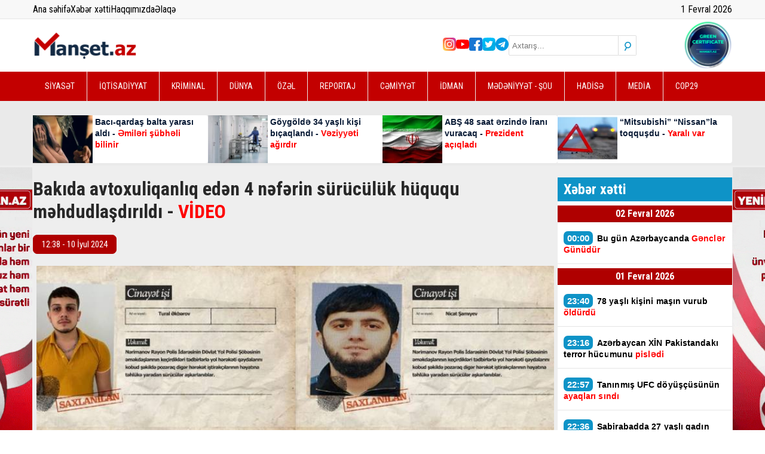

--- FILE ---
content_type: text/html; charset=UTF-8
request_url: https://www.manset.az/news/115125/bakida-avtoxuliqanliq-eden-4-neferin-suruculuk-huququ-mehdudlasdirildi-video
body_size: 13356
content:
<!DOCTYPE html>
<html lang="az">

<head>
    <!-- Yandex.Metrika counter -->
<script type="text/javascript">
    (function(m,e,t,r,i,k,a){m[i]=m[i]||function(){(m[i].a=m[i].a||[]).push(arguments)};
   m[i].l=1*new Date();
   for (var j = 0; j < document.scripts.length; j++) {if (document.scripts[j].src === r) { return; }}
   k=e.createElement(t),a=e.getElementsByTagName(t)[0],k.async=1,k.src=r,a.parentNode.insertBefore(k,a)})
   (window, document, "script", "https://mc.yandex.ru/metrika/tag.js", "ym");

   ym(91452977, "init", {
        clickmap:true,
        trackLinks:true,
        accurateTrackBounce:true
   });
</script>
<!-- Yandex.Metrika counter end -->

<script src="https://cdn.onesignal.com/sdks/web/v16/OneSignalSDK.page.js" defer></script>
<script>
    window.OneSignalDeferred = window.OneSignalDeferred || [];
  OneSignalDeferred.push(function(OneSignal) {
    OneSignal.init({
      appId: "33a4209b-0e68-43c6-8fd0-3ffbe76ee04c",
    });
  });
</script>

<!-- Global site tag (gtag.js) - Google Analytics -->
<script async src="https://www.googletagmanager.com/gtag/js?id=UA-199250953-1"></script>
<script>
    window.dataLayer = window.dataLayer || [];
  function gtag(){dataLayer.push(arguments);}
  gtag('js', new Date());

  gtag('config', 'UA-199250953-1');
</script>
<!-- Global site tag (gtag.js) - Google Analytics -->
<!-- Google Tag Manager -->
<script>
    (function(w,d,s,l,i){w[l]=w[l]||[];w[l].push({'gtm.start':
new Date().getTime(),event:'gtm.js'});var f=d.getElementsByTagName(s)[0],
j=d.createElement(s),dl=l!='dataLayer'?'&l='+l:'';j.async=true;j.src=
'https://www.googletagmanager.com/gtm.js?id='+i+dl;f.parentNode.insertBefore(j,f);
})(window,document,'script','dataLayer','GTM-5JGNCQ8');
</script>
<!-- End Google Tag Manager -->

<script async defer crossorigin="anonymous" src="https://connect.facebook.net/az_AZ/sdk.js#xfbml=1&version=v6.0">
</script>
<script>
    window.digitalks=window.digitalks||new function(){var t=this;t._e=[],t._c={},t.config=function(c){var i;t._c=c,t._c.script_id?((i=document.createElement("script")).src="//data.digitalks.az/v1/scripts/"+t._c.script_id+"/track.js?&cb="+Math.random(),i.async=!0,document.head.appendChild(i)):console.error("digitalks: script_id cannot be empty!")};["track","identify"].forEach(function(c){t[c]=function(){t._e.push([c].concat(Array.prototype.slice.call(arguments,0)))}})};

digitalks.config({
    script_id: "ae2aea67-996a-4ba1-bb55-473873a9464b",
    page_url: location.href,
    referrer: document.referrer
})
</script>    <meta charset="UTF-8" />
    <meta name="viewport" content="width=device-width, initial-scale=1.0" />
    <meta name="csrf-token" content="MvQvN4vgg32B6qBGTFqD0mWeFbXa2Ot3JZElajCu">
    <meta name="theme-color" content="#c30000" />

    <link rel="stylesheet" href="https://www.manset.az/frontend/assets/css/jquery.bxslider.min.css" />
    <link rel="stylesheet" href="https://www.manset.az/frontend/plugins/fontawesome/css/all.min.css" />
    <link rel="stylesheet" href="https://www.manset.az/frontend/assets/css/style.css?v3" />
    <link rel="stylesheet" href="https://www.manset.az/frontend/assets/css/magnific-popup.css" />

    <title>Manset.az | Bakıda avtoxuliqanlıq edən 4 nəfərin sürücülük hüququ məhdudlaşdırıldı - VİDEO
</title>
    <link rel="icon" type="image/x-icon" href="https://www.manset.az/favicon.ico">

    <meta name="description" content="Bakıda avtoxuliqanlıq edən dörd nəfərin sürücülük hüququ məhdudlaşdırılıb.


Bu barədə Manset.az-a Daxili İşlər Nazirliyindən məlumat verilib.

Qeyd olunub ki, Nərimanov Rayon Polis İdarəsinin Dövlət Yol Polisi Şöbəsinin əməkdaşlarının keçirdikləri tədbirlərlə yol hərəkəti..." />
<meta name="keywords" content="" />
<meta property="og:image" content="https://www.manset.az/storage/2024/july/10/21b9f22b_b7b6_390d_922b_7d96ae88bf5c_8501720601846.jpg" />
<meta property="og:image:width" content="850" />
<meta property="og:image:height" content="530" />
<meta property="og:locale" content="az_AZ" />
<meta property="og:type" content="article" />
<meta property="og:title" content="Bakıda avtoxuliqanlıq edən 4 nəfərin sürücülük hüququ məhdudlaşdırıldı - VİDEO" />
<meta property="og:description" content="Bakıda avtoxuliqanlıq edən dörd nəfərin sürücülük hüququ məhdudlaşdırılıb.


Bu barədə Manset.az-a Daxili İşlər Nazirliyindən məlumat verilib.

Qeyd olunub ki, Nərimanov Rayon Polis İdarəsinin Dövlət Yol Polisi Şöbəsinin əməkdaşlarının keçirdikləri tədbirlərlə yol hərəkəti..." />
<meta property="og:url" content="https://www.manset.az/cemiyyet/115125/bakida-avtoxuliqanliq-eden-4-neferin-suruculuk-huququ-mehdudlasdirildi-video" />
<meta property="og:site_name" content="https://www.manset.az" />
<meta property="og:updated_time" content="2026-01-30T08:03:16+04:00" />
<meta property="article:published_time" content="2024-07-10T12:38:04+04:00" />
<meta property="article:modified_time" content="2024-07-10T08:38:04+04:00" />
<meta name="twitter:card" content="summary_large_image" />
<meta name="twitter:title" content="Bakıda avtoxuliqanlıq edən 4 nəfərin sürücülük hüququ məhdudlaşdırıldı - VİDEO" />
<meta name="twitter:description" content="Bakıda avtoxuliqanlıq edən dörd nəfərin sürücülük hüququ məhdudlaşdırılıb.


Bu barədə Manset.az-a Daxili İşlər Nazirliyindən məlumat verilib.

Qeyd olunub ki, Nərimanov Rayon Polis İdarəsinin Dövlət Yol Polisi Şöbəsinin əməkdaşlarının keçirdikləri tədbirlərlə yol hərəkəti..." />
<meta name="twitter:image" content="https://www.manset.az/storage/2024/july/10/21b9f22b_b7b6_390d_922b_7d96ae88bf5c_8501720601846.jpg" />
<meta name="twitter:image:width" content="850" />
<meta name="twitter:image:height" content="530" />
<link rel="canonical"
    href="https://www.manset.az/cemiyyet/115125/bakida-avtoxuliqanliq-eden-4-neferin-suruculuk-huququ-mehdudlasdirildi-video" />
    <style>
        img:not(.nocover) {
            max-width: 100% !important;
            object-fit: cover !important;
            object-position: top center !important;
        }

        .breaking-news-title {
            color: #081a35;
            font-family: Arial;
            font-weight: bold;
            font-size: 14px;
            line-height: 19px;
            display: -webkit-box;
            -webkit-line-clamp: 4;
            -webkit-box-orient: vertical;
            overflow: hidden;
        }

        .breaking-news-title:hover {
            color: #c30000;
        }

        #responsive-menu {
            top: -100%;
        }

        .mfp-wrap {
            position: fixed !important;
        }

        #test-modal {
            position: relative;
            background: #FFF;
            padding: 20px;
            margin-left: 30px;
            margin-right: 30px;
            width: auto;
            max-width: 540px;
            margin: 0 auto;
            font-size: 12px;
            font-family: Arial;
            -webkit-border-radius: 5px;
            -moz-border-radius: 5px;
            border-radius: 5px;
        }

        #test-modal .fcb {
            color: #000;
            font-size: 24px;
            font-weight: bold;
        }

        #test-modal .fb-page,
        #test-modal .fb-page span,
        #test-modal .fb-page span iframe {
            width: 100% !important;
        }

        .bx-wrapper .bx-controls-direction a {
            z-index: 999 !important;
        }

        .height-auto {
            height: auto;
        }

        @media (max-width: 768px) {
            .card .img {
                height: auto;
            }

            .card .img img {
                height: auto;
                max-height: 270px;
                width: 100%;
                display: block;
            }

            .card h2.title {
                font-size: 20px !important;
                line-height: 30px !important;
            }
        }
    </style>

    <style>
    .desc-img img {
        width: 100%;
        height: auto;
        max-width: 100%;
        object-fit: contain !important;
    }

    @media (max-width: 768px) {
        .desc-img {
            height: auto !important;
        }

        .desc-img img {
            width: 100%;
            height: auto;
            max-width: 100%;
        }
    }

    article .description>p {
        color: #000;
        font-family: "Helvetica Neue", Helvetica, Arial, sans-serif;
        font-size: 17px;
        margin-bottom: 15px !important;
        line-height: 1.3 !important;
        text-indent: 0px;
        text-transform: none;
    }

    article .description * {
        max-width: 100% !important;
        object-fit: contain !important;
    }

    article .description a {
        color: #0e93c7;
    }

    .tag-container {
        display: flex;
        flex-wrap: wrap;
        gap: 6px;
        max-width: 600px;
    }

    .tag {
        padding: 3px 6px;
        border: 1px solid #707070;
        color: #707070;
        font-size: 13px;
        text-decoration: none;
        transition: all 0.3s ease-in-out;
    }

    .tag:hover {
        background-color: #707070;
        color: #fff;
    }

    .sosyal-btnlar {
        display: flex;
        flex-direction: column;
        gap: 9px;
        align-items: center;
        margin-bottom: 9px;
    }

    .sosyal-btn {
        text-align: center;
        padding: 6px 9px;
        border: none;
        border-radius: 5px;
        font-size: 16px;
        color: white;
        text-decoration: none;
        width: 97%;
        transition: background 0.3s ease;
    }

    .instagram-btn {
        background-color: #E4405F;
    }

    .instagram-btn:hover {
        background-color: #c1355c;
    }

    .telegram-btn {
        background-color: #0088cc;
    }

    .telegram-btn:hover {
        background-color: #007ab8;
    }

    @media (min-width: 600px) {
        .sosyal-btn {
            font-size: 18px;
        }
    }
</style>
<style>
    .fb-follow {
        width: 100%;
        display: flex;
        align-items: center;
        justify-content: space-between;
        gap: 12px;
        padding: 16px;
        box-sizing: border-box;
        margin: 15px 0;

        background: linear-gradient(135deg, #3B5998, #3B5998);
        color: #fff;
        text-decoration: none;
        border-radius: 14px;
        font-family: system-ui, sans-serif;
    }

    .fb-text strong {
        font-size: 17px;
    }

    .fb-text small {
        font-size: 13px;
        opacity: .85;
    }

    .fb-btn {
        padding: 10px 14px;
        background: rgba(255, 255, 255, .18);
        border-radius: 10px;
        font-weight: 700;
        white-space: nowrap;
    }

    /* mobil */
    @media (max-width:520px) {
        .fb-follow {
            flex-direction: column;
            align-items: flex-start;
        }

        .fb-btn {
            width: 100%;
            text-align: center;
        }
    }
</style>
<script data-cfasync="false" nonce="4659b963-015c-462a-9696-516a8afd8f69">try{(function(w,d){!function(j,k,l,m){if(j.zaraz)console.error("zaraz is loaded twice");else{j[l]=j[l]||{};j[l].executed=[];j.zaraz={deferred:[],listeners:[]};j.zaraz._v="5874";j.zaraz._n="4659b963-015c-462a-9696-516a8afd8f69";j.zaraz.q=[];j.zaraz._f=function(n){return async function(){var o=Array.prototype.slice.call(arguments);j.zaraz.q.push({m:n,a:o})}};for(const p of["track","set","debug"])j.zaraz[p]=j.zaraz._f(p);j.zaraz.init=()=>{var q=k.getElementsByTagName(m)[0],r=k.createElement(m),s=k.getElementsByTagName("title")[0];s&&(j[l].t=k.getElementsByTagName("title")[0].text);j[l].x=Math.random();j[l].w=j.screen.width;j[l].h=j.screen.height;j[l].j=j.innerHeight;j[l].e=j.innerWidth;j[l].l=j.location.href;j[l].r=k.referrer;j[l].k=j.screen.colorDepth;j[l].n=k.characterSet;j[l].o=(new Date).getTimezoneOffset();if(j.dataLayer)for(const t of Object.entries(Object.entries(dataLayer).reduce((u,v)=>({...u[1],...v[1]}),{})))zaraz.set(t[0],t[1],{scope:"page"});j[l].q=[];for(;j.zaraz.q.length;){const w=j.zaraz.q.shift();j[l].q.push(w)}r.defer=!0;for(const x of[localStorage,sessionStorage])Object.keys(x||{}).filter(z=>z.startsWith("_zaraz_")).forEach(y=>{try{j[l]["z_"+y.slice(7)]=JSON.parse(x.getItem(y))}catch{j[l]["z_"+y.slice(7)]=x.getItem(y)}});r.referrerPolicy="origin";r.src="/cdn-cgi/zaraz/s.js?z="+btoa(encodeURIComponent(JSON.stringify(j[l])));q.parentNode.insertBefore(r,q)};["complete","interactive"].includes(k.readyState)?zaraz.init():j.addEventListener("DOMContentLoaded",zaraz.init)}}(w,d,"zarazData","script");window.zaraz._p=async d$=>new Promise(ea=>{if(d$){d$.e&&d$.e.forEach(eb=>{try{const ec=d.querySelector("script[nonce]"),ed=ec?.nonce||ec?.getAttribute("nonce"),ee=d.createElement("script");ed&&(ee.nonce=ed);ee.innerHTML=eb;ee.onload=()=>{d.head.removeChild(ee)};d.head.appendChild(ee)}catch(ef){console.error(`Error executing script: ${eb}\n`,ef)}});Promise.allSettled((d$.f||[]).map(eg=>fetch(eg[0],eg[1])))}ea()});zaraz._p({"e":["(function(w,d){})(window,document)"]});})(window,document)}catch(e){throw fetch("/cdn-cgi/zaraz/t"),e;};</script></head>

<body>
    <div style="overflow: hidden; position: relative;">
        <section id="responsive-menu">
            <div class="container">
                <form method="get" action="/search" class="search">
                    <input placeholder="Axtarış..." type="text" name="keyword" />
                    <button class="search-btn">
                        <i class="fa-solid fa-magnifying-glass"></i>
                    </button>
                </form>
                <ul class="social-medias">
            <li>
        <a href="https://www.instagram.com/manset.az/" class="in"></a>
    </li>
                <li>
        <a href="https://www.youtube.com/channel/UCmvEML579ufFXQbeUoMfSCg" class="yt"></a>
    </li>
                <li>
        <a href="https://www.facebook.com/Man%C5%9Fetaz-X%C9%99b%C9%99r-Portal%C4%B1-101608725475769" class="fb"></a>
    </li>
                <li>
        <a href="https://twitter.com/AzManset" class="tw"></a>
    </li>
                <li>
        <a href="https://t.me/mansetaz" class="tg"></a>
    </li>
        </ul>                <ul class="nav-links">
                                            <li><a href="https://www.manset.az/category/siyaset/1">SİYASƏT</a></li>
                                            <li><a href="https://www.manset.az/category/iqtisadiyyat/2">İQTİSADİYYAT</a></li>
                                            <li><a href="https://www.manset.az/category/kriminal/3">KRİMİNAL</a></li>
                                            <li><a href="https://www.manset.az/category/dunya/4">DÜNYA</a></li>
                                            <li><a href="https://www.manset.az/category/ozel/5">ÖZƏL</a></li>
                                            <li><a href="https://www.manset.az/category/reportaj/6">REPORTAJ</a></li>
                                            <li><a href="https://www.manset.az/category/cemiyyet/7">CƏMİYYƏT</a></li>
                                            <li><a href="https://www.manset.az/category/idman/8">İDMAN</a></li>
                                            <li><a href="https://www.manset.az/category/medeniyyet-sou/9">MƏDƏNİYYƏT - ŞOU</a></li>
                                            <li><a href="https://www.manset.az/category/hadise/10">HADİSƏ</a></li>
                                            <li><a href="https://www.manset.az/category/media/12">MEDİA</a></li>
                                            <li><a href="https://www.manset.az/category/cop29/13">COP29</a></li>
                                    </ul>
            </div>
        </section>
        <header>
            
            <section id="top">
                <div class="container">
                    <div class="row">
                        <ul>
                            <li><a href="/">Ana səhifə</a></li>
                            <li><a href="https://www.manset.az/all-news" target="_blank">Xəbər xətti</a></li>
                            <li><a href="/about">Haqqımızda</a></li>
                            <li><a href="/contact">Əlaqə</a></li>
                        </ul>
                        <div>
                            <p id="date"></p>
                        </div>
                    </div>
                </div>
            </section>
            <section id="header-main">
                <div class="container">
                    <div class="row">
                        <label class="burger" for="burger">
                            <input type="checkbox" id="burger">
                            <span></span>
                            <span></span>
                            <span></span>
                        </label>
                        <a class="logo" href="https://www.manset.az">
                            <img src="https://www.manset.az/storage/setting/logo_1743426522.svg" alt="manset az logo" />
                        </a>
                        <div class="social-medias">
                            <ul class="social-medias">
            <li>
        <a href="https://www.instagram.com/manset.az/" class="in"></a>
    </li>
                <li>
        <a href="https://www.youtube.com/channel/UCmvEML579ufFXQbeUoMfSCg" class="yt"></a>
    </li>
                <li>
        <a href="https://www.facebook.com/Man%C5%9Fetaz-X%C9%99b%C9%99r-Portal%C4%B1-101608725475769" class="fb"></a>
    </li>
                <li>
        <a href="https://twitter.com/AzManset" class="tw"></a>
    </li>
                <li>
        <a href="https://t.me/mansetaz" class="tg"></a>
    </li>
        </ul>                            <form method="get" action="/search" class="search">
                                <input placeholder="Axtarış..." type="text" name="keyword" />
                                <button class="search-btn">
                                    <i class="fa-solid fa-magnifying-glass"></i>
                                </button>
                            </form>
                            <img src="https://www.manset.az/frontend/assets/images/svg/manset.az.svg" alt="cop29" />
                        </div>
                    </div>
                </div>
            </section>
            <section id="nav-links">
                <div class="container">
                    <ul>
                                                    <li><a href="https://www.manset.az/category/siyaset/1">SİYASƏT</a></li>
                                                    <li><a href="https://www.manset.az/category/iqtisadiyyat/2">İQTİSADİYYAT</a></li>
                                                    <li><a href="https://www.manset.az/category/kriminal/3">KRİMİNAL</a></li>
                                                    <li><a href="https://www.manset.az/category/dunya/4">DÜNYA</a></li>
                                                    <li><a href="https://www.manset.az/category/ozel/5">ÖZƏL</a></li>
                                                    <li><a href="https://www.manset.az/category/reportaj/6">REPORTAJ</a></li>
                                                    <li><a href="https://www.manset.az/category/cemiyyet/7">CƏMİYYƏT</a></li>
                                                    <li><a href="https://www.manset.az/category/idman/8">İDMAN</a></li>
                                                    <li><a href="https://www.manset.az/category/medeniyyet-sou/9">MƏDƏNİYYƏT - ŞOU</a></li>
                                                    <li><a href="https://www.manset.az/category/hadise/10">HADİSƏ</a></li>
                                                    <li><a href="https://www.manset.az/category/media/12">MEDİA</a></li>
                                                    <li><a href="https://www.manset.az/category/cop29/13">COP29</a></li>
                                            </ul>
                </div>
            </section>
            <section id="header-news">
                <div class="container">
                    <div class="wrapper">
                                                    <a href="https://www.manset.az/hadise/163179/baci-qardas-balta-yarasi-aldi-emileri-subheli-bilinir" class="home-banner-card">
                                <div class="img">
                                    <img src="https://www.manset.az/storage/temp/158x95/news/2026_02_01/balta_1769955323.webp"
                                        alt="Bacı-qardaş balta yarası aldı - Əmiləri şübhəli bilinir" class="nocover" />
                                </div>
                                <div class="content">
                                    <h2 class="breaking-news-title">Bacı-qardaş balta yarası aldı - <font color="#ff0000">Əmiləri şübhəli bilinir</font></h2>
                                </div>
                            </a>
                                                    <a href="https://www.manset.az/hadise/163177/goygolde-34-yasli-kisi-bicaqlandi-veziyyeti-agirdir" class="home-banner-card">
                                <div class="img">
                                    <img src="https://www.manset.az/storage/temp/158x95/news/2026_02_01/1711565968_4_1769952723.webp"
                                        alt="Göygöldə 34 yaşlı kişi bıçaqlandı - Vəziyyəti ağırdır" class="nocover" />
                                </div>
                                <div class="content">
                                    <h2 class="breaking-news-title">Göygöldə 34 yaşlı kişi bıçaqlandı - <font color="#ff0000">Vəziyyəti ağırdır</font></h2>
                                </div>
                            </a>
                                                    <a href="https://www.manset.az/dunya/163175/abs-novbeti-48-saat-erzinde-irana-zerbe-endire-biler-vucic" class="home-banner-card">
                                <div class="img">
                                    <img src="https://www.manset.az/storage/temp/158x95/news/2026_02_01/thumb2_4k_flag_of_iran_asian_countries_3d_iran_flag_asia_1769975381.webp"
                                        alt="ABŞ 48 saat ərzində İranı vuracaq - Prezident açıqladı" class="nocover" />
                                </div>
                                <div class="content">
                                    <h2 class="breaking-news-title">ABŞ 48 saat ərzində İranı vuracaq - <font color="#ff0000">Prezident açıqladı</font></h2>
                                </div>
                            </a>
                                                    <a href="https://www.manset.az/hadise/163169/mitsubishi-nissanla-toqqusdu-yarali-var" class="home-banner-card">
                                <div class="img">
                                    <img src="https://www.manset.az/storage/temp/158x95/news/2026_01_31/qeza_1769872484.webp"
                                        alt="“Mitsubishi” “Nissan”la toqquşdu - Yaralı var" class="nocover" />
                                </div>
                                <div class="content">
                                    <h2 class="breaking-news-title">“Mitsubishi” “Nissan”la toqquşdu - <font color="#ff0000">Yaralı var</font></h2>
                                </div>
                            </a>
                                            </div>
                </div>
            </section>
        </header>

        <main>
            <section id="news-detail">
    <div class="container">
        <div class="container__left">
            <h1 class="news-detail-title">Bakıda avtoxuliqanlıq edən 4 nəfərin sürücülük hüququ məhdudlaşdırıldı - <font color="#ff0000">VİDEO</font></h1>
            
            <p class="date-time">12:38 - 10 İyul 2024</p>
            <div class="desc-img">
                <img src="https://www.manset.az/storage/2024/july/10/21b9f22b_b7b6_390d_922b_7d96ae88bf5c_8501720601846.jpg" alt="Bakıda avtoxuliqanlıq edən 4 nəfərin sürücülük hüququ məhdudlaşdırıldı - VİDEO" class="nocover" />
            </div>
            <article>
                <div class="description" style="padding: 0px 10px">
                                        <p><strong>Bakıda avtoxuliqanlıq edən d&ouml;rd nəfərin s&uuml;r&uuml;c&uuml;l&uuml;k h&uuml;ququ məhdudlaşdırılıb.</strong></p>
                                                            
                                        <!-- Inpage/Inpage/ -->
                    
                    <!-- Inpage/Inpage/ -->
                                                            <p><br />
                                                            Bu barədə <a style='color:#af0000; font-weight:bold;'
                        href='./'>Manset.az</a>-a Daxili İşlər Nazirliyindən məlumat verilib.</p>
                                                            
                                                            <p>Qeyd olunub ki, Nərimanov Rayon Polis İdarəsinin D&ouml;vlət Yol Polisi Ş&ouml;bəsinin əməkdaşlarının ke&ccedil;irdikləri tədbirlərlə yol hərəkəti qaydalarını kobud şəkildə pozaraq digər hərəkət iştirak&ccedil;ılarının həyatına təhl&uuml;kə yaradan s&uuml;r&uuml;c&uuml;lər aşkarlanıb.</p>
                                                            
                                                            <p>Gecə saatlarında təhl&uuml;kəsizlik qaydalarına əməl etməyərək y&uuml;ksək s&uuml;rətlə motosiklet idarə edən Tural Əkbərov və idarə etdiyi avtomobillə avtoxuliqanlıq hərəkətlərinə yol verən Nicat Şamıyev m&uuml;əyyən olunublar.</p>
                                                            
                                                            <p>Hər iki şəxs barəsində inzibati protokol tərtib edilib. Məhkəmənin qərarı ilə Tural Əkbərovun s&uuml;r&uuml;c&uuml;l&uuml;k h&uuml;ququ 6 ay, Nicat Şamıyevin isə 1 il m&uuml;ddətinə məhdudlaşdırılıb.</p>
                                                            
                                                            <p>Ş&ouml;bə əməkdaşlarının həyata ke&ccedil;irdikləri digər tədbirlərlə avtoxuliqanlıq edərək həmin g&ouml;r&uuml;nt&uuml;ləri lentə alan və sosial şəbəkələrdə paylaşan Elmir Qarayev, eləcə də Elşən Mirzəyev m&uuml;əyyən ediliblər. Bu s&uuml;r&uuml;c&uuml;lər barəsində də inzibati protokollar tərtib olunub. Məhkəmənin qərarı ilə Elmir Qarayev və Elşən Mirzəyevin s&uuml;r&uuml;c&uuml;l&uuml;k h&uuml;q&uuml;qu 1 il m&uuml;ddətinə məhdudlaşırılmaqla cərimə ediliblər.</p>
                                                            
                                                            <p><iframe allow="accelerometer; autoplay; clipboard-write; encrypted-media; gyroscope; picture-in-picture; web-share" allowfullscreen="" frameborder="0" height="463" referrerpolicy="strict-origin-when-cross-origin" src="https://www.youtube.com/embed/1nVeretWEXU" title="Nərimanovda avtoxuliqanlıq edərək görüntüləri sosial şəbəkələrdə paylaşan sürücülər müəyyən edilib" width="823"></iframe></p>
                                                        </div>
                <div>
                                    </div>
            </article>
            <article>
                            </article>
            <hr>
            <a href="https://www.facebook.com/share/1EqsHq8tpU/" target="_blank" rel="noopener" class="fb-follow">
                <span class="fb-text">
                    <strong>Bizi Facebook-da izləyin</strong><br>
                    <small>Yeniliklərdən xəbərdar olun</small>
                </span>
                <span class="fb-btn">Keçid et</span>
            </a>
            
            <div class="detail-ads">
                <a href="" target="_blank">
                    <img src="https://www.manset.az/frontend/assets/images/gif/bb.gif" class="nocover">
                </a>
            </div>
            <div class="social-medias">
                <!-- uSocial -->
                <script async src="https://usocial.pro/usocial/usocial.js?uid=7835bce91df86526&v=6.1.5"
                    data-script="usocial" charset="utf-8"></script>
                <div class="uSocial-Share" data-lang="en" data-pid="eebe68acae984fd9e8243fbffcbf8270" data-type="share"
                    data-options="round-rect,style1,default,absolute,horizontal,size48,eachCounter1,counter1,counter-after,mobile_position_left"
                    data-social="fb,wa,telegram"></div>
                <!-- /uSocial -->
            </div>
            
            <div style="margin-top:20px;">
                <script async src="https://webshop.az/premiumads/banner.js?v5" type="text/javascript"></script>
            </div>
            <div style="margin-top:20px;"> <iframe style="width: 100%;" src="https://yenielan.az/banner" scrolling="no"
                    width="970" height="270" frameborder="0"></iframe></div>
            
            <section id="other-news" style="margin-bottom: 20px;">
                <div class="other-news__title">
                    <p>Digər xəbərlər</p>
                </div>
                <div class="wrapper">
                                        <a href="https://www.manset.az/dunya/163175/abs-novbeti-48-saat-erzinde-irana-zerbe-endire-biler-vucic" class="card">
                        <div class="img">
                            <img src="https://www.manset.az/storage/temp/300x190/news/2026_02_01/thumb2_4k_flag_of_iran_asian_countries_3d_iran_flag_asia_1769975381.webp" alt="ABŞ 48 saat ərzində İranı vuracaq - Prezident açıqladı" />
                            <span class="date-time">01 Fevral 2026 - 16:45</span>
                        </div>
                        <div class="content">
                            <h3 class="title">
                                ABŞ 48 saat ərzində İranı vuracaq - <font color="#ff0000">Prezident açıqladı</font>
                            </h3>
                        </div>
                    </a>
                                        <a href="https://www.manset.az/hadise/163179/baci-qardas-balta-yarasi-aldi-emileri-subheli-bilinir" class="card">
                        <div class="img">
                            <img src="https://www.manset.az/storage/temp/300x190/news/2026_02_01/balta_1769955323.webp" alt="Bacı-qardaş balta yarası aldı - Əmiləri şübhəli bilinir" />
                            <span class="date-time">01 Fevral 2026 - 18:12</span>
                        </div>
                        <div class="content">
                            <h3 class="title">
                                Bacı-qardaş balta yarası aldı - <font color="#ff0000">Əmiləri şübhəli bilinir</font>
                            </h3>
                        </div>
                    </a>
                                        <a href="https://www.manset.az/cemiyyet/163162/sabah-is-olmayacaq" class="card">
                        <div class="img">
                            <img src="https://www.manset.az/storage/temp/300x190/news/2026_02_01/fevral_1769935439.webp" alt="Sabah iş olmayacaq?" />
                            <span class="date-time">01 Fevral 2026 - 12:52</span>
                        </div>
                        <div class="content">
                            <h3 class="title">
                                Sabah <font color="#ff0000">iş olmayacaq?</font>
                            </h3>
                        </div>
                    </a>
                                        <a href="https://www.manset.az/idman/163190/qarabagdan-yeni-transfer-qurban-qurbanov-tesdiqledi" class="card">
                        <div class="img">
                            <img src="https://www.manset.az/storage/temp/300x190/news/2026_02_01/1685187605_qurban_1_1769968132.webp" alt="“Qarabağ”dan yeni transfer - Qurban Qurbanov təsdiqlədi" />
                            <span class="date-time">01 Fevral 2026 - 21:45</span>
                        </div>
                        <div class="content">
                            <h3 class="title">
                                “Qarabağ”dan yeni transfer - <font color="#ff0000">Qurban Qurbanov təsdiqlədi</font>
                            </h3>
                        </div>
                    </a>
                                        <a href="https://www.manset.az/kriminal/163189/celilabadda-emisinin-baltaladigi-usaqlardan-biri-oldu" class="card">
                        <div class="img">
                            <img src="https://www.manset.az/storage/temp/300x190/news/2026_02_01/1755326371_5260553460166816261_1769967165.webp" alt="Cəlilabadda əmisinin baltaladığı uşaqlardan biri öldü" />
                            <span class="date-time">01 Fevral 2026 - 21:25</span>
                        </div>
                        <div class="content">
                            <h3 class="title">
                                Cəlilabadda əmisinin baltaladığı uşaqlardan <font color="#ff0000">biri öldü</font>
                            </h3>
                        </div>
                    </a>
                                        <a href="https://www.manset.az/cemiyyet/163170/gunesde-uc-guclu-partlayis-bas-verdi" class="card">
                        <div class="img">
                            <img src="https://www.manset.az/storage/temp/300x190/news/2026_02_01/u5ucyu4pcgqeebzagykzearssmaipqalhez95gdy_1769944704.webp" alt="Günəşdə üç güclü partlayış BAŞ VERDİ" />
                            <span class="date-time">01 Fevral 2026 - 15:16</span>
                        </div>
                        <div class="content">
                            <h3 class="title">
                                Günəşdə üç güclü partlayış <font color="#ff0000">BAŞ VERDİ</font>
                            </h3>
                        </div>
                    </a>
                                        <a href="https://www.manset.az/cemiyyet/163182/abs-de-saxlanilan-azerbaycanli-alim-serbest-buraxildi" class="card">
                        <div class="img">
                            <img src="https://www.manset.az/storage/temp/300x190/news/2026_02_01/shovgi_1769958903.webp" alt="ABŞ-də saxlanılan azərbaycanlı alim sərbəst buraxıldı" />
                            <span class="date-time">01 Fevral 2026 - 19:11</span>
                        </div>
                        <div class="content">
                            <h3 class="title">
                                ABŞ-də saxlanılan azərbaycanlı alim <font color="#ff0000">sərbəst buraxıldı</font>
                            </h3>
                        </div>
                    </a>
                                        <a href="https://www.manset.az/dunya/163173/zelenski-yeniden-prezident-seckilerinde-namized-olacaq" class="card">
                        <div class="img">
                            <img src="https://www.manset.az/storage/temp/300x190/news/2026_02_01/zelenski_1769947951.webp" alt="Zelenski yenidən prezident seçkilərində namizəd olacaq?" />
                            <span class="date-time">01 Fevral 2026 - 16:11</span>
                        </div>
                        <div class="content">
                            <h3 class="title">
                                Zelenski yenidən prezident seçkilərində <font color="#ff0000">namizəd olacaq?</font>
                            </h3>
                        </div>
                    </a>
                                        <a href="https://www.manset.az/cemiyyet/163147/qisin-antivirus-sirri-acildi-xestelenmemek-ucun-bunu-edinnbsp" class="card">
                        <div class="img">
                            <img src="https://www.manset.az/storage/temp/300x190/news/2026_02_01/qrip_2025_1_1769921801.webp" alt="Qışın \&quot;antivirus\&quot; sirri açıldı - Xəstələnməmək üçün bunu edin " />
                            <span class="date-time">01 Fevral 2026 - 09:00</span>
                        </div>
                        <div class="content">
                            <h3 class="title">
                                Qışın "antivirus" sirri açıldı - <font color="#ff0000">Xəstələnməmək üçün bunu edin </font>
                            </h3>
                        </div>
                    </a>
                                        <a href="https://www.manset.az/cemiyyet/163143/hezm-sistemini-normallasdirmaq-ucun-ne-yemek-lazimdir" class="card">
                        <div class="img">
                            <img src="https://www.manset.az/storage/temp/300x190/news/2026_01_31/58974c7d10cda77d4d7615d85402392b_9_1769888218.webp" alt="Həzm sistemini normallaşdırmaq üçün nə yemək lazımdır?" />
                            <span class="date-time">01 Fevral 2026 - 01:30</span>
                        </div>
                        <div class="content">
                            <h3 class="title">
                                Həzm sistemini normallaşdırmaq üçün <font color="#ff0000">nə yemək lazımdır?</font>
                            </h3>
                        </div>
                    </a>
                                        <a href="https://www.manset.az/dunya/163140/gunesde-guclu-partlayis-olacaq" class="card">
                        <div class="img">
                            <img src="https://www.manset.az/storage/temp/300x190/news/2026_01_31/1529576419_gunes_24875r646_1769887435.webp" alt="Günəşdə güclü partlayış olacaq" />
                            <span class="date-time">01 Fevral 2026 - 00:30</span>
                        </div>
                        <div class="content">
                            <h3 class="title">
                                Günəşdə güclü partlayış olacaq
                            </h3>
                        </div>
                    </a>
                                        <a href="https://www.manset.az/cemiyyet/163141/bu-caylari-esla-almayin" class="card">
                        <div class="img">
                            <img src="https://www.manset.az/storage/temp/300x190/news/2026_01_31/best_turkish_tea_brands_1769889565.webp" alt="Bu çayları əsla almayın" />
                            <span class="date-time">01 Fevral 2026 - 07:30</span>
                        </div>
                        <div class="content">
                            <h3 class="title">
                                Bu çayları əsla almayın
                            </h3>
                        </div>
                    </a>
                                    </div>
            </section>
            <section id="detail-news-slider">
                <div id="DivID677"></div>
                <script type="text/javascript"
                    src="//news.mediametrics.ru/cgi-bin/b.fcgi?ac=b&m=js&v=2&n=10&id=DivID677" charset="UTF-8">
                </script>
            </section>
        </div>
        <div class="container__right">
            <div class="news-feed">
    <div class="title">
        <p>Xəbər xətti</p>
    </div>
        <ul>
                                <li class="date-class">02 Fevral 2026</li>
                <li>
            <a href="https://www.manset.az/cemiyyet/163197/bu-gun-azerbaycanda-gencler-gunudur">
                <span class="date">00:00</span>
                Bu gün Azərbaycanda <font color="#ff0000">Gənclər Günüdür</font>
            </a>
        </li>
                                <li class="date-class">01 Fevral 2026</li>
                <li>
            <a href="https://www.manset.az/hadise/163195/78-yasli-kisini-masin-vurub-oldurdu">
                <span class="date">23:40</span>
                78 yaşlı kişini maşın vurub <font color="#ff0000">öldürdü</font>
            </a>
        </li>
                        <li>
            <a href="https://www.manset.az/siyaset/163194/azerbaycan-xin-pakistandaki-terror-hucumunu-pisledi">
                <span class="date">23:16</span>
                Azərbaycan XİN Pakistandakı terror hücumunu<font color="#ff0000"> pislədi</font>
            </a>
        </li>
                        <li>
            <a href="https://www.manset.az/idman/163193/taninmis-ufc-doyuscusunun-ayaqlari-sindi">
                <span class="date">22:57</span>
                Tanınmış UFC döyüşçüsünün <font color="#ff0000">ayaqları sındı</font>
            </a>
        </li>
                        <li>
            <a href="https://www.manset.az/hadise/163192/sabirabadda-27-yasli-qadin-dem-qazindan-oldu">
                <span class="date">22:36</span>
                Sabirabadda 27 yaşlı qadın dəm qazından <font color="#ff0000">öldü</font>
            </a>
        </li>
                        <li>
            <a href="https://www.manset.az/cemiyyet/163191/ramazan-ayi-erefesinde-sadliq-saraylarinda-sixliq-var-video">
                <span class="date">22:10</span>
                Ramazan ayı ərəfəsində şadlıq saraylarında sıxlıq var? - <font color="#ff0000">VİDEO</font>
            </a>
        </li>
                        <li>
            <a href="https://www.manset.az/idman/163190/qarabagdan-yeni-transfer-qurban-qurbanov-tesdiqledi">
                <span class="date">21:45</span>
                “Qarabağ”dan yeni transfer - <font color="#ff0000">Qurban Qurbanov təsdiqlədi</font>
            </a>
        </li>
                        <li>
            <a href="https://www.manset.az/kriminal/163189/celilabadda-emisinin-baltaladigi-usaqlardan-biri-oldu">
                <span class="date">21:25</span>
                Cəlilabadda əmisinin baltaladığı uşaqlardan <font color="#ff0000">biri öldü</font>
            </a>
        </li>
                        <li>
            <a href="https://www.manset.az/cemiyyet/163188/milliaz-16-yasinda">
                <span class="date">21:04</span>
                Milli.az <font color="#ff0000">16 yaşında</font>
            </a>
        </li>
                        <li>
            <a href="https://www.manset.az/idman/163187/qarabag-turan-tovuza-qalib-geldi">
                <span class="date">20:55</span>
                “Qarabağ” “Turan Tovuz”a <font color="#ff0000">qalib gəldi</font>
            </a>
        </li>
                        <li>
            <a href="https://www.manset.az/dunya/163186/rusiya-ukraynada-avtobusu-bombaladi-olenler-var">
                <span class="date">20:41</span>
                Rusiya Ukraynada avtobusu bombaladı - <font color="#ff0000">ÖLƏNLƏR VAR</font>
            </a>
        </li>
                        <li>
            <a href="https://www.manset.az/dunya/163185/iran-hokumeti-etirazlarda-oldurulenlerin-siyahisini-derc-etdi">
                <span class="date">20:16</span>
                İran hökuməti etirazlarda öldürülənlərin siyahısını <font color="#ff0000">dərc etdi</font>
            </a>
        </li>
                        <li>
            <a href="https://www.manset.az/dunya/163184/rusiya-abs-ve-ukrayna-arasinda-danisiqlar-texire-salindi">
                <span class="date">19:54</span>
                Rusiya, ABŞ və Ukrayna arasında danışıqlar <font color="#ff0000">təxirə salındı</font>
            </a>
        </li>
                        <li>
            <a href="https://www.manset.az/hadise/163183/bakida-minik-avtomobili-yandi">
                <span class="date">19:33</span>
                Bakıda minik avtomobili <font color="#ff0000">yandı</font>
            </a>
        </li>
                        <li>
            <a href="https://www.manset.az/cemiyyet/163182/abs-de-saxlanilan-azerbaycanli-alim-serbest-buraxildi">
                <span class="date">19:11</span>
                ABŞ-də saxlanılan azərbaycanlı alim <font color="#ff0000">sərbəst buraxıldı</font>
            </a>
        </li>
                        <li>
            <a href="https://www.manset.az/hadise/163181/naxcivanda-agir-qeza-bir-ailenin-4-uzvu-xesaret-aldi">
                <span class="date">18:51</span>
                Naxçıvanda ağır qəza - <font color="#ff0000">Bir ailənin 4 üzvü xəsarət aldı</font>
            </a>
        </li>
                        <li>
            <a href="https://www.manset.az/cemiyyet/163180/bu-rayonlarda-guclu-kulek-esir-faktiki-hava">
                <span class="date">18:28</span>
                Bu rayonlarda güclü külək əsir - <font color="#ff0000">FAKTİKİ HAVA</font>
            </a>
        </li>
                        <li>
            <a href="https://www.manset.az/hadise/163179/baci-qardas-balta-yarasi-aldi-emileri-subheli-bilinir">
                <span class="date">18:12</span>
                Bacı-qardaş balta yarası aldı - <font color="#ff0000">Əmiləri şübhəli bilinir</font>
            </a>
        </li>
                        <li>
            <a href="https://www.manset.az/dunya/163178/ukraynada-dogum-evi-vuruldu-yaralilar-var">
                <span class="date">17:50</span>
                Ukraynada doğum evi vuruldu - <font color="#ff0000">Yaralılar var</font>
            </a>
        </li>
                        <li>
            <a href="https://www.manset.az/hadise/163177/goygolde-34-yasli-kisi-bicaqlandi-veziyyeti-agirdir">
                <span class="date">17:26</span>
                Göygöldə 34 yaşlı kişi bıçaqlandı - <font color="#ff0000">Vəziyyəti ağırdır</font>
            </a>
        </li>
                        <li>
            <a href="https://www.manset.az/hadise/163176/gencede-avtomobiller-toqqusdu-yarali-var">
                <span class="date">17:06</span>
                Gəncədə avtomobillər toqquşdu - <font color="#ff0000">Yaralı var</font>
            </a>
        </li>
                        <li>
            <a href="https://www.manset.az/dunya/163175/abs-novbeti-48-saat-erzinde-irana-zerbe-endire-biler-vucic">
                <span class="date">16:45</span>
                ABŞ 48 saat ərzində İranı vuracaq - <font color="#ff0000">Prezident açıqladı</font>
            </a>
        </li>
                        <li>
            <a href="https://www.manset.az/dunya/163174/bu-defe-regional-munaqiseye-cevrilecek-xameneiden-anons">
                <span class="date">16:26</span>
                “Bu dəfə regional münaqişəyə çevriləcək” - <font color="#ff0000">Xameneidən anons</font>
            </a>
        </li>
                        <li>
            <a href="https://www.manset.az/dunya/163173/zelenski-yeniden-prezident-seckilerinde-namized-olacaq">
                <span class="date">16:11</span>
                Zelenski yenidən prezident seçkilərində <font color="#ff0000">namizəd olacaq?</font>
            </a>
        </li>
                        <li>
            <a href="https://www.manset.az/siyaset/163172/ermenistana-gonderilen-rusiya-taxili-bakidan-yola-dusdu">
                <span class="date">15:51</span>
                Ermənistana göndərilən Rusiya taxılı Bakıdan <font color="#ff0000">yola düşdü</font>
            </a>
        </li>
                        <li>
            <a href="https://www.manset.az/cemiyyet/163171/sabahin-havasi-meteohessas-insanlar-ucun-nece-olacaq">
                <span class="date">15:32</span>
                Sabahın havası meteohəssas insanlar üçün <font color="#ff0000">necə olacaq?</font>
            </a>
        </li>
                        <li>
            <a href="https://www.manset.az/cemiyyet/163170/gunesde-uc-guclu-partlayis-bas-verdi">
                <span class="date">15:16</span>
                Günəşdə üç güclü partlayış <font color="#ff0000">BAŞ VERDİ</font>
            </a>
        </li>
                        <li>
            <a href="https://www.manset.az/hadise/163169/mitsubishi-nissanla-toqqusdu-yarali-var">
                <span class="date">15:00</span>
                “Mitsubishi” “Nissan”la toqquşdu - <font color="#ff0000">Yaralı var</font>
            </a>
        </li>
                        <li>
            <a href="https://www.manset.az/medeniyyet-sou/163167/azerbaycanda-ifacini-alqislamirlar-gunel-zeynalovanbsp">
                <span class="date">14:44</span>
                "Azərbaycanda ifaçını alqışlamırlar" -<font color="#ff0000"> Günel Zeynalova </font>
            </a>
        </li>
                        <li>
            <a href="https://www.manset.az/idman/163168/rafael-fiziyev-idmani-terk-edirnbsp">
                <span class="date">14:30</span>
                Rafael Fiziyev idmanı<font color="#ff0000"> tərk edir?&nbsp;</font>
            </a>
        </li>
                        <li>
            <a href="https://www.manset.az/idman/163166/qarabagin-kecmis-reqibi-indiki-reqibini-darmadagin-etdi-video">
                <span class="date">14:14</span>
                “Qarabağ”ın keçmiş rəqibi indiki rəqibini darmadağın etdi - <font color="#ff0000">VİDEO</font>
            </a>
        </li>
                        <li>
            <a href="https://www.manset.az/cemiyyet/163165/gorunus-mesafesi-500-metredek-mehdudlasacaq-suruculere-xeberdarliqnbsp">
                <span class="date">14:00</span>
                Görünüş məsafəsi məhdudlaşacaq - <font color="#ff0000">XƏBƏRDARLIQ</font>
            </a>
        </li>
                        <li>
            <a href="https://www.manset.az/dunya/163164/turkiyede-sernisin-avtobusu-qeza-etdi-8-olu-26-yaralinbsp">
                <span class="date">13:38</span>
                Türkiyədə sərnişin avtobusu qəza etdi -<font color="#ff0000"> 8 ölü, 26 yaralı&nbsp;</font>
            </a>
        </li>
                        <li>
            <a href="https://www.manset.az/medeniyyet-sou/163163/omanda-toska-tamasasinin-premyerasi-azerbaycan-dovlet-akademik-opera-ve-balet-teatrinin-teqdimatinda">
                <span class="date">13:20</span>
                Omanda “Toska” tamaşasının premyerası <font color="#ff0000">oldu</font>
            </a>
        </li>
                        <li>
            <a href="https://www.manset.az/dunya/163161/iran-ai-olkelerinin-ordularini-terrorcu-elan-etdi">
                <span class="date">13:08</span>
                İran Aİ ölkələrinin ordularını<font color="#ff0000"> "terrorçu" elan etdi</font>
            </a>
        </li>
                        <li>
            <a href="https://www.manset.az/cemiyyet/163162/sabah-is-olmayacaq">
                <span class="date">12:52</span>
                Sabah <font color="#ff0000">iş olmayacaq?</font>
            </a>
        </li>
                        <li>
            <a href="https://www.manset.az/cemiyyet/163160/qar-yagacaq-kulek-guclenecek-sabahin-havasinbsp">
                <span class="date">12:35</span>
                Sabahın havası<font color="#ff0000"> AÇIQLANDI</font>
            </a>
        </li>
                        <li>
            <a href="https://www.manset.az/cemiyyet/163159/azerbaycanda-toy-qaydalari-deyisir-yeni-model-bele-olacaqnbsp">
                <span class="date">12:20</span>
                Azərbaycanda toy qaydaları dəyişir – <font color="#ff0000">Yeni model belə olacaq&nbsp;</font>
            </a>
        </li>
                        <li>
            <a href="https://www.manset.az/dunya/163158/men-onunla-is-gorurem-o-bossdur-tramp-kimi-deyir">
                <span class="date">12:00</span>
                Mən onunla iş görürəm, o, bossdur –<font color="#ff0000"> Tramp kimi deyir?</font>
            </a>
        </li>
                        <li>
            <a href="https://www.manset.az/dunya/163157/iranda-guclu-zelzele-oldunbsp">
                <span class="date">11:47</span>
                İranda güclü <font color="#ff0000">zəlzələ oldu&nbsp;</font>
            </a>
        </li>
                        <li>
            <a href="https://www.manset.az/hadise/163156/agsuda-avtomobil-qezasi-olub-yaralilar-varnbsp">
                <span class="date">11:30</span>
                Ağsuda avtomobil qəzası oldu - <font color="#ff0000">Yaralılar var </font>
            </a>
        </li>
                        <li>
            <a href="https://www.manset.az/hadise/163155/kafede-32-yasli-kisi-bicaqlandi-saxlanilan-varnbsp">
                <span class="date">11:10</span>
                Kafedə 32 yaşlı kişi bıçaqlandı - <font color="#ff0000">Saxlanılan var </font>
            </a>
        </li>
                        <li>
            <a href="https://www.manset.az/dunya/163154/obama-hebs-oluna-biler-tramp-onu-gunahlandirirnbsp">
                <span class="date">10:55</span>
                Obama həbs oluna bilər - <font color="#ff0000">Tramp onu günahlandırır</font>&nbsp;
            </a>
        </li>
                        <li>
            <a href="https://www.manset.az/hadise/163152/nerimanovda-restoranda-yangin-oldunbsp">
                <span class="date">10:27</span>
                Nərimanovda restoranda <font color="#ff0000">yanğın oldu&nbsp;</font>
            </a>
        </li>
                        <li>
            <a href="https://www.manset.az/dunya/163151/iran-abs-ile-ciddi-danisiqlar-aparir-trampnbsp">
                <span class="date">10:10</span>
                "İran ABŞ ilə ciddi danışıqlar aparır" - <font color="#ff0000">Tramp</font>&nbsp;
            </a>
        </li>
                        <li>
            <a href="https://www.manset.az/idman/163150/real-cl-de-92-milyon-avro-itiribnbsp">
                <span class="date">09:53</span>
                “Real” ÇL-də 9,2 milyon<font color="#ff0000"> avro itirib&nbsp;</font>
            </a>
        </li>
                        <li>
            <a href="https://www.manset.az/dunya/163149/almaniya-nato-dan-ayrila-biler-ayriliq-mesajinbsp">
                <span class="date">09:35</span>
                Almaniya NATO-dan ayrıla bilər -<font color="#ff0000"> Ayrılıq mesajı&nbsp;</font>
            </a>
        </li>
                        <li>
            <a href="https://www.manset.az/dunya/163148/istanbuldan-tehrana-ucan-teyyare-ankarada-tecili-enis-etdi">
                <span class="date">09:15</span>
                İstanbuldan Tehrana uçan təyyarə Ankarada<font color="#ff0000"> təcili eniş etdi</font>
            </a>
        </li>
                        <li>
            <a href="https://www.manset.az/cemiyyet/163147/qisin-antivirus-sirri-acildi-xestelenmemek-ucun-bunu-edinnbsp">
                <span class="date">09:00</span>
                Qışın "antivirus" sirri açıldı - <font color="#ff0000">Xəstələnməmək üçün bunu edin </font>
            </a>
        </li>
                        <li>
            <a href="https://www.manset.az/cemiyyet/163146/fiziki-fealiyyetler-saglamligi-qoruyurmu">
                <span class="date">08:30</span>
                Fiziki fəaliyyətlər sağlamlığı qoruyurmu?
            </a>
        </li>
                        <li>
            <a href="https://www.manset.az/cemiyyet/163142/sac-tokulmesine-sebeb-olan-6-amil">
                <span class="date">08:00</span>
                Saç tökülməsinə səbəb olan<font color="#ff0000"> 6 amil</font>
            </a>
        </li>
            </ul>
    <a class="load-more" href="https://www.manset.az/all-news">Bütün xəbər xətti</a>
</div>        </div>
    </div>
</section>
            <section id="ads-left" class="ads">
                <a href="https://yenielan.az/" target="_blank">
                    <img src="https://www.manset.az/frontend/assets/images/gif/yenielanaz.gif" alt="yenielan.az" />
                </a>
                <div id="DivID0001" style="margin-top: 10px; float: left"></div>
                <script defer type="text/javascript" src="//news.mediametrics.ru/cgi-bin/b.fcgi?ac=b&m=js&n=1&p=h&id=DivID0001"
                    charset="UTF-8"></script>
            </section>
            <section id="ads-right" class="ads">
                <a href="https://yenielan.az/" target="_blank">
                    <img src="https://www.manset.az/frontend/assets/images/gif/yenielanaz.gif" alt="yenielan.az" />
                </a>
                <div id="DivID0022" style="margin-top: 10px; float: left"></div>
                <script defer type="text/javascript" src="//news.mediametrics.ru/cgi-bin/b.fcgi?ac=b&m=js&n=1&p=h&id=DivID0022"
                    charset="UTF-8"></script>
            </section>
        </main>

        <footer>
            <div class="container">
                <p>© 2026 Müəllif hüquqları qorunur.</p>
                <p>Əlaqə:+994702177772</p>
                <p>E-mail adresimiz: <a href="/cdn-cgi/l/email-protection" class="__cf_email__" data-cfemail="9ff6f1f9f0dff2fef1ecfaebb1fee5">[email&#160;protected]</a></p>
                <p>Müəllif hüquqları qorunur. Məlumatdan istifadə etdikdə istinad <br> mütləqdir. Məlumat internet səhifələrində istifadə edildikdə müvafiq <br>  keçidin qoyulması mütləqdir.</p>
                <p>Sayt <a href="https://azdesign.az" target="_blank">AzDesign</a> tərəfindən hazırlanıb.</p>
            </div>
        </footer>
    </div>

    <div style="margin:0px;padding:0px;visibility: hidden;">
    <!--LiveInternet counter--><a href="https://www.liveinternet.ru/click"
        target="_blank"><img id="licnt8E4D"
            width="88"
            height="31"
            style="border:0"
            title="LiveInternet: показано число просмотров за 24 часа, посетителей за 24 часа и за сегодня"
            src="[data-uri]"
            alt="" /></a>
    <script data-cfasync="false" src="/cdn-cgi/scripts/5c5dd728/cloudflare-static/email-decode.min.js"></script><script>
        (function(d,s){d.getElementById("licnt8E4D").src=
    "https://counter.yadro.ru/hit?t11.6;r"+escape(d.referrer)+
    ((typeof(s)=="undefined")?"":";s"+s.width+"*"+s.height+"*"+
    (s.colorDepth?s.colorDepth:s.pixelDepth))+";u"+escape(d.URL)+
    ";h"+escape(d.title.substring(0,150))+";"+Math.random()})
    (document,screen)
    </script>
    <!--/LiveInternet-->
</div>    <script src="https://www.manset.az/frontend/js/jquery.min.js"></script>
    <script src="https://www.manset.az/frontend/js/jquery.magnific-popup.js"></script>
    <script src="https://www.manset.az/frontend/js/bxslider.js"></script>
    <script src="https://www.manset.az/frontend/js/swiper.js"></script>
    <script src="https://www.manset.az/frontend/js/app.js"></script>

    <script>
    let copyBtn = document.querySelector(".copy-btn");
    if(copyBtn) {
        copyBtn.addEventListener("click", function() {
            let link = this.getAttribute("data-link");

            navigator.clipboard.writeText(link).then(() => {
                alert("Bağlantı kopyalandı: " + link);
            }).catch(err => console.error("Kopyalama hatası:", err));
        });
    }
</script>
<!-- Structured Data for News Article -->
<script>
    const structuredData = {
        "@context": "https://schema.org",
        "@type": "NewsArticle",
        "headline": "Bakıda avtoxuliqanlıq edən 4 nəfərin sürücülük hüququ məhdudlaşdırıldı - VİDEO",
        "url": "https://www.manset.az/cemiyyet/115125/bakida-avtoxuliqanliq-eden-4-neferin-suruculuk-huququ-mehdudlasdirildi-video",
        "author": {
            "@type": "Person",
            "name": "Manset.az"
        },
        "image": {
            "@type": "ImageObject",
            "url": "https://www.manset.az/storage/2024/july/10/21b9f22b_b7b6_390d_922b_7d96ae88bf5c_8501720601846.jpg",
            "width": 1200,
            "height": 630
        },
        "description": "Bakıda avtoxuliqanlıq edən 4 nəfərin sürücülük hüququ məhdudlaşdırıldı - VİDEO",
        "datePublished": "2024-07-10T12:38:04+04:00",
        "dateModified": "2026-01-30T08:03:16+04:00",
        "publisher": {
            "@type": "Organization",
            "name": "manset.az",
            "logo": "https://www.manset.az/storage/setting/logo_1743426522.svg"
        },
        "mainEntityOfPage": {
            "@type": "WebPage",
            "@id": "https://www.manset.az/cemiyyet/115125/bakida-avtoxuliqanliq-eden-4-neferin-suruculuk-huququ-mehdudlasdirildi-video"
        }
    };

    // Dynamically inject the structured data into the HTML
    const script = document.createElement('script');
    script.type = 'application/ld+json';
    script.textContent = JSON.stringify(structuredData);
    document.head.appendChild(script);
</script>
    <script defer src="https://static.cloudflareinsights.com/beacon.min.js/vcd15cbe7772f49c399c6a5babf22c1241717689176015" integrity="sha512-ZpsOmlRQV6y907TI0dKBHq9Md29nnaEIPlkf84rnaERnq6zvWvPUqr2ft8M1aS28oN72PdrCzSjY4U6VaAw1EQ==" data-cf-beacon='{"version":"2024.11.0","token":"0458e866db154232b5a854735f3c6a6c","r":1,"server_timing":{"name":{"cfCacheStatus":true,"cfEdge":true,"cfExtPri":true,"cfL4":true,"cfOrigin":true,"cfSpeedBrain":true},"location_startswith":null}}' crossorigin="anonymous"></script>
</body>

</html>


--- FILE ---
content_type: text/html; charset=UTF-8
request_url: https://yenielan.az/banner
body_size: 1805
content:
<!DOCTYPE html>
<html lang="en">
<head>
    <!-- title -->
    <title>Bütün xidmət sahələri və elanlar bu ünvanda - Xidmet.tv</title>
    <!-- favicon -->
    <link rel="icon" href="/favicon.ico" />

    <!-- FontAwesome -->
    <script src="https://kit.fontawesome.com/85005a2f04.js" crossorigin="anonymous"></script>

    <!-- Bootstrap CSS -->
    <link rel="stylesheet" href="https://yenielan.az/frontend/bootstrap/css/bootstrap.min.css" />

    <!-- Slick CSS -->
    <link rel="stylesheet" type="text/css" href="https://yenielan.az/frontend/slick/slick.css" />
    <link rel="stylesheet" type="text/css" href="https://yenielan.az/frontend/slick/slick-theme.css" />

    <style>
        .banner-slider {
            min-height: 250px;
            overflow: hidden;
            font-size: 10px;
            padding: 10px 0;
        }
        .m-40 {
            margin-bottom: 5px
        }
        .m-40 a {
            color: #000;
            text-decoration: none
        }
        .card {
            border: 1px solid transparent;
            box-shadow: 0 8px 15px hsla(210,8%,62%,.101);
            transition: 0.4s;
            overflow: hidden;
        }
        .card:hover {
            box-shadow: 0 8px 24px hsla(210,8%,62%,.488);
            border: 1px solid #c3000095;
        }
        .card .card-top-img {
            background-position: 50%;
            background-repeat: no-repeat;
            background-size: cover;
            height: 135px;
            position: relative;
        }
        .card .card-top-img .icons {
            bottom: 15px;
            position: absolute;
            right: 15px
        }
        .card .card-top-img .icons span {
            background-color: rgba(0,0,0,.366);
            border-radius: 3px;
            color: #fff;
            padding: 5px 8px
        }
        .card .card-top-img .icons span i {
            color: #fff
        }
        .card .card-body {
            height: 115px;
            padding: 15px 5px;
            position: relative
        }
        .card .card-body .card-title {
            font-size: 17px;
            font-weight: 700;
            transition: 0.4s;
        }
        .card .card-body:hover .card-title,
        .card .card-body:hover .card-text {
            color: #c30000
        }
        .card .card-body .card-text {
            font-size: 15px;
            transition: 0.4s;
        }
        .slick-slide {
            display: flex;
            margin: 0 5px;
            height: auto!important
        }
        @media (max-width: 992px) {
            .card .card-body .card-title {
                font-size: 16px;
            }
            .card .card-body .card-text {
                font-size: 14px;
            }
            .card .card-top-img {
                height: 135px;
            }
        }
    </style>
</head>
<body>
    <div class="container-fluid">
        <div class="row banner-slider">
                        <div class="m-40 col-6 col-md-4 col-lg-3">
                <a href="https://yenielan.az/elan/14113" target="_blank">
                    <div class="card equal h-100">
                        <div class="card-top-img" style="background-image:url('https://yenielan.az/storage/uploads/full/2026_01_30/whatsapp_image_2026_01_30_at_141050_1jpeg_1769777722.jpeg');">
                            <div class="icons">
                                                                <span>
                                    <i class="fa-solid fa-camera fa-xl"></i> 16
                                </span>
                            </div>
                        </div>
                        <div class="card-body">
                            <h5 class="card-title">208 000 AZN</h5>
                            <p class="card-text">Buzovna-Maştağa yolunda həyət evi satılır</p>
                        </div>
                    </div>
                </a>
            </div>
                        <div class="m-40 col-6 col-md-4 col-lg-3">
                <a href="https://yenielan.az/elan/14111" target="_blank">
                    <div class="card equal h-100">
                        <div class="card-top-img" style="background-image:url('https://yenielan.az/storage/uploads/full/2026_01_30/whatsapp_image_2026_01_30_at_112652jpeg_1769774770.jpeg');">
                            <div class="icons">
                                                                <span>
                                    <i class="fa-solid fa-camera fa-xl"></i> 16
                                </span>
                            </div>
                        </div>
                        <div class="card-body">
                            <h5 class="card-title">400 000 AZN</h5>
                            <p class="card-text">Buzovnada torpaq sahəsi satılır</p>
                        </div>
                    </div>
                </a>
            </div>
                        <div class="m-40 col-6 col-md-4 col-lg-3">
                <a href="https://yenielan.az/elan/14115" target="_blank">
                    <div class="card equal h-100">
                        <div class="card-top-img" style="background-image:url('https://yenielan.az/storage/uploads/full/2026_01_30/8b78237f_c1cc_40f7_8076_90b3bfb49309jpg_1769790842.jpg');">
                            <div class="icons">
                                                                <span>
                                    <i class="fa-solid fa-camera fa-xl"></i> 12
                                </span>
                            </div>
                        </div>
                        <div class="card-body">
                            <h5 class="card-title">262 000 AZN</h5>
                            <p class="card-text">menzil</p>
                        </div>
                    </div>
                </a>
            </div>
                        <div class="m-40 col-6 col-md-4 col-lg-3">
                <a href="https://yenielan.az/elan/14117" target="_blank">
                    <div class="card equal h-100">
                        <div class="card-top-img" style="background-image:url('https://yenielan.az/storage/uploads/full/2026_01_30/5db7d86e_f328_40a7_a7fb_22d3cb3e75d0jpg_1769800965.jpg');">
                            <div class="icons">
                                                                <span>
                                    <i class="fa-solid fa-camera fa-xl"></i> 11
                                </span>
                            </div>
                        </div>
                        <div class="card-body">
                            <h5 class="card-title">190 000 AZN</h5>
                            <p class="card-text">menzil</p>
                        </div>
                    </div>
                </a>
            </div>
                        <div class="m-40 col-6 col-md-4 col-lg-3">
                <a href="https://yenielan.az/elan/14109" target="_blank">
                    <div class="card equal h-100">
                        <div class="card-top-img" style="background-image:url('https://yenielan.az/storage/uploads/full/2026_01_30/whatsapp_image_2026_01_30_at_112701_1jpeg_1769769902.jpeg');">
                            <div class="icons">
                                                                <span>
                                    <i class="fa-solid fa-camera fa-xl"></i> 12
                                </span>
                            </div>
                        </div>
                        <div class="card-body">
                            <h5 class="card-title">400 000 AZN</h5>
                            <p class="card-text">Buzovnada torpaq  satılır</p>
                        </div>
                    </div>
                </a>
            </div>
                        <div class="m-40 col-6 col-md-4 col-lg-3">
                <a href="https://yenielan.az/elan/14101" target="_blank">
                    <div class="card equal h-100">
                        <div class="card-top-img" style="background-image:url('https://yenielan.az/storage/uploads/full/2026_01_29/whatsapp_image_2026_01_28_at_141422_2jpeg_1769682786.jpeg');">
                            <div class="icons">
                                                                <span>
                                    <i class="fa-solid fa-camera fa-xl"></i> 27
                                </span>
                            </div>
                        </div>
                        <div class="card-body">
                            <h5 class="card-title">200 000 AZN</h5>
                            <p class="card-text">Buzovnada ev satılır</p>
                        </div>
                    </div>
                </a>
            </div>
                        <div class="m-40 col-6 col-md-4 col-lg-3">
                <a href="https://yenielan.az/elan/14083" target="_blank">
                    <div class="card equal h-100">
                        <div class="card-top-img" style="background-image:url('https://yenielan.az/storage/uploads/full/2026_01_28/whatsapp_image_2026_01_26_at_150607_2jpeg_1769586882.jpeg');">
                            <div class="icons">
                                                                <span>
                                    <i class="fa-solid fa-camera fa-xl"></i> 17
                                </span>
                            </div>
                        </div>
                        <div class="card-body">
                            <h5 class="card-title">350 000 AZN</h5>
                            <p class="card-text">Mərdəkanda həyət evi satılır</p>
                        </div>
                    </div>
                </a>
            </div>
                        <div class="m-40 col-6 col-md-4 col-lg-3">
                <a href="https://yenielan.az/elan/14081" target="_blank">
                    <div class="card equal h-100">
                        <div class="card-top-img" style="background-image:url('https://yenielan.az/storage/uploads/full/2026_01_28/screenshot_20260124_012449_instagramjpg_1769582215.jpg');">
                            <div class="icons">
                                                                <span>
                                    <i class="fa-solid fa-camera fa-xl"></i> 2
                                </span>
                            </div>
                        </div>
                        <div class="card-body">
                            <h5 class="card-title">599 AZN</h5>
                            <p class="card-text">SU FILTRI</p>
                        </div>
                    </div>
                </a>
            </div>
                        <div class="m-40 col-6 col-md-4 col-lg-3">
                <a href="https://yenielan.az/elan/14076" target="_blank">
                    <div class="card equal h-100">
                        <div class="card-top-img" style="background-image:url('https://yenielan.az/storage/uploads/full/2026_01_27/whatsapp_image_2026_01_25_at_090600jpeg_1769500612.jpeg');">
                            <div class="icons">
                                                                <span>
                                    <i class="fa-solid fa-camera fa-xl"></i> 11
                                </span>
                            </div>
                        </div>
                        <div class="card-body">
                            <h5 class="card-title">270 000 AZN</h5>
                            <p class="card-text">Şüvalanda həyət evi satılır</p>
                        </div>
                    </div>
                </a>
            </div>
                        <div class="m-40 col-6 col-md-4 col-lg-3">
                <a href="https://yenielan.az/elan/14070" target="_blank">
                    <div class="card equal h-100">
                        <div class="card-top-img" style="background-image:url('https://yenielan.az/storage/uploads/full/2026_01_26/whatsapp_image_2026_01_25_at_124859_2jpeg_1769427845.jpeg');">
                            <div class="icons">
                                                                <span>
                                    <i class="fa-solid fa-camera fa-xl"></i> 30
                                </span>
                            </div>
                        </div>
                        <div class="card-body">
                            <h5 class="card-title">230 000 AZN</h5>
                            <p class="card-text">Buzovnada ev satılır</p>
                        </div>
                    </div>
                </a>
            </div>
                    </div>
    </div>
    <!-- jquery -->
    <script src="https://ajax.googleapis.com/ajax/libs/jquery/2.1.1/jquery.min.js"></script>

    <!-- Slick js -->
    <script src="https://yenielan.az/frontend/slick/slick.js" type="text/javascript" charset="utf-8">
    </script>

    <script>
        $(function() {
            $('.banner-slider').slick({
                autoplay: true,
                speed: 300,
                slidesToShow: 6,
                slidesToScroll: 1,
                responsive: [
                    {
                        breakpoint: 1200,
                        settings: {
                            slidesToShow: 6,
                            slidesToScroll: 1,
                        }
                    },
                    {
                        breakpoint: 992,
                        settings: {
                            slidesToShow: 5,
                            slidesToScroll: 1,
                        }
                    },
                    {
                        breakpoint: 768,
                        settings: {
                            slidesToShow: 3,
                            slidesToScroll: 1
                        }
                    },
                    {
                        breakpoint: 576,
                        settings: {
                            slidesToShow: 2,
                            slidesToScroll: 1
                        }
                    },
                    {
                        breakpoint: 320,
                        settings: {
                            slidesToShow: 2,
                            slidesToScroll: 1
                        }
                    }
                ]
            });
        });
    </script>
<script defer src="https://static.cloudflareinsights.com/beacon.min.js/vcd15cbe7772f49c399c6a5babf22c1241717689176015" integrity="sha512-ZpsOmlRQV6y907TI0dKBHq9Md29nnaEIPlkf84rnaERnq6zvWvPUqr2ft8M1aS28oN72PdrCzSjY4U6VaAw1EQ==" data-cf-beacon='{"version":"2024.11.0","token":"26dbe58f9c0848ab804a9eae2f6faa38","r":1,"server_timing":{"name":{"cfCacheStatus":true,"cfEdge":true,"cfExtPri":true,"cfL4":true,"cfOrigin":true,"cfSpeedBrain":true},"location_startswith":null}}' crossorigin="anonymous"></script>
</body>
</html>

--- FILE ---
content_type: application/javascript; charset=utf-8
request_url: https://www.manset.az/frontend/js/app.js
body_size: 775
content:
// Bu günün tarixini göstərmək üçün
function getAzerbaijanDate() {
    const today = new Date();
    const months = [
        "Yanvar", "Fevral", "Mart", "Aprel", "May", "İyun",
        "İyul", "Avqust", "Sentyabr", "Oktyabr", "Noyabr", "Dekabr"
    ];

    const day = today.getDate();
    const month = months[today.getMonth()];
    const year = today.getFullYear();
    return `${day} ${month} ${year}`;
}

document.getElementById('date').textContent = getAzerbaijanDate();

// const dateElements = document.querySelectorAll('.date-class');
// dateElements.forEach(function(element) {
//     element.textContent = getAzerbaijanDate();
// });

// Home banner slider
$(function () { $(document).ready(function () { if (0 < $(".bxslider").length) var i = $(".bxslider").bxSlider({ pagerCustom: ".sliderPager", touchEnabled: !1, oneToOneTouch: !0, mode: "fade", autoStart: !0, speed: 100, pause: 8e3, responsive: !1, preloadImages: "all", adaptiveHeight: !1, useCSS: !1, auto: !0, captions: !0, controls: !0 }); $(".sliderPager a").hover(function () { var e = $(this).attr("data-slide-index"); i.goToSlide(e) }, function () { }), $(".sliderPager a").click(function (e) { e.preventDefault(), document.location.href = $(this).attr("href") }) }) });


// fixed header
let lastScroll = 0;
const navbar = document.querySelector("#nav-links");
const ads = document.querySelectorAll('.ads');

window.addEventListener("scroll", () => {
    const currentScroll = window.pageYOffset;

    if (currentScroll > 100) {
        if (currentScroll > lastScroll) {
            navbar.style.position = "fixed";
            navbar.style.top = "0";
            navbar.style.borderBottom = "10px solid rgb(255 255 255 / 50%)";

            ads.forEach(ad => {
                ad.style.position = "fixed";
                ad.style.top = "65px";
            });
        } else {
            navbar.style.position = currentScroll === 0 ? "unset" : "fixed";
        }
    } else {
        navbar.style.borderBottom = "none";
        navbar.style.position = "unset";

        ads.forEach(ad => {
            ad.style.position = "absolute";
            ad.style.top = "190px";
        });
    }

    lastScroll = currentScroll;
});

const ResMenu = document.getElementById("responsive-menu");
const BurgerMenu = document.querySelector('.burger');
const burgerInput = document.getElementById('burger');

burgerInput.addEventListener('change', () => {
    if (burgerInput.checked) {
        ResMenu.classList.add('active-menu');
    } else {
        ResMenu.classList.remove('active-menu');
    }
});

document.addEventListener('click', (e) => {
    if (!ResMenu.contains(e.target) && !BurgerMenu.contains(e.target)) {
        ResMenu.classList.remove('active-menu');
        burgerInput.checked = false;
    }
});

$(function () {
    setTimeout(function () {
        if ($('#test-modal').length) {
            $.magnificPopup.open({
                items: {
                    src: '#test-modal'
                },
                type: 'inline'
            });
        }
    }, 4000);
});

--- FILE ---
content_type: application/javascript; charset=utf-8
request_url: https://news.mediametrics.ru/cgi-bin/b.fcgi?ac=b&m=js&n=1&p=h&id=DivID0001
body_size: 3536
content:
{
var linkElement = document.createElement('link');
linkElement.setAttribute('rel', 'stylesheet');
linkElement.setAttribute('type', 'text/css');
linkElement.setAttribute('href', "//news.mediametrics.ru/css/h.css");
document.head.appendChild(linkElement);
function VeiwCode(Data, masView, bn) {
var S='<div style="width:100%;" onmouseover="blockMouseOver'+bn+'()" onmouseout="blockMouseOver'+bn+'()">';
for(var i=0; i<Data.news.length; i++) {
masView[i]=0;
S+='<div class="article_mm" id="target'+bn+'_'+i+'" style="background-image: url(\''+Data.news[i].image+'\');cursor:pointer;" onclick="winOpen(\''+Data.news[i].linkclick+'\')">';
S+='<div class="mask_mm"></div>';
S+='<div class="title_mm';
if (Data.news[i].title.length>56) S+=' font_sm_mm';
S+='">';
S+=Data.news[i].title;
S+='</div>';
S+='</div>';
}
S+='</div>';
var e = document.getElementById('DivID0001'); if (e) {e.innerHTML = S; e.id = 'DivID0001x'+bn;}
}
var Data63986 = {
"status":1,
"blockview":"//news.mediametrics.ru/cgi-bin/v.fcgi?ac=v&m=gif&t=MTc2OTk3NzM1Ny42Mzk4Njo1Mzc%3d",
"news":[
{"description":"",
"image":"//news.mediametrics.ru/uploads/1762608406blob.jpg",
"imageW":"//news.mediametrics.ru/uploads/1762608406blobw.jpg",
"imageW2":"//news.mediametrics.ru/uploads/1762608406blobw2.jpg",
"linkview":"//news.mediametrics.ru/cgi-bin/v.fcgi?ac=v&m=gif&t=MTc2OTk3NzM1Ny42Mzk4Nzo1Mzg%3d",
"linkclick":"//news.mediametrics.ru/cgi-bin/c.fcgi?ac=c&t=MTc2OTk3NzM1Ny42Mzk4Nzo1Mzg%3d&u=398aHR0cHM6Ly9tZWRpYW1ldHJpY3MucnUvcmF0aW5nL3J1L2RheS5odG1sP2FydGljbGU9MTY4NDg5MzQ%3d",
"title":"Такую зиму в России никто не ждал: как так?!"}
]
}
var masView63986=[];
var Delay63986=0;
var countV63986=0;
function getGIF63986(url) {
var img = new Image();
img.onload = function() {
countV63986++;
//	console.log('GIF load OK 63986 '+countV63986+'\n');
}
img.src = url;
}
function winOpen(url) {return window.open(url);}
function checkDiv63986(i) {
if (masView63986[i]==-1) {
return 0;
}
var target = document.getElementById('target63986_'+i);
if (!target) {
masView63986[i]=-1;
return 0;
}
var h = (target.getBoundingClientRect().bottom-target.getBoundingClientRect().top)/5;
var w = (target.getBoundingClientRect().right-target.getBoundingClientRect().left)/5;
var targetPosition = {
top: window.pageYOffset + target.getBoundingClientRect().top + h,
left: window.pageXOffset + target.getBoundingClientRect().left + w,
right: window.pageXOffset + target.getBoundingClientRect().right - w,
bottom: window.pageYOffset + target.getBoundingClientRect().bottom - h
};
var windowPosition = {
top: window.pageYOffset,
left: window.pageXOffset,
right: window.pageXOffset + window.innerWidth,
bottom: window.pageYOffset + window.innerHeight
};
if (targetPosition.bottom <= windowPosition.bottom &&
targetPosition.top >= windowPosition.top &&
targetPosition.right <= windowPosition.right &&
targetPosition.left >= windowPosition.left) {
if (masView63986[i]>=5) {
Delay63986 += 25;
setTimeout('getGIF63986("'+Data63986.news[i].linkview+'")', Delay63986);
masView63986[i]=-1;
return 0;
}
masView63986[i]++;
} else {
masView63986[i]=0;
}
return 1;
}
var MouseOver63986=0;
function blockMouseOver63986() {
if (MouseOver63986) return true;
MouseOver63986=1;
getGIF63986(Data63986.blockview);
}
function Visible63986() {
var n=0;
Delay63986=0;
for(var i=0; i<Data63986.news.length; i++) {
if (checkDiv63986(i)>0) n++;
}
if (n>0) setTimeout(Visible63986, 500);
}
if (Data63986.status==1) {
VeiwCode(Data63986, masView63986, '63986');
setTimeout(Visible63986, 250);
}
}


--- FILE ---
content_type: application/javascript; charset=utf-8
request_url: https://news.mediametrics.ru/cgi-bin/b.fcgi?ac=b&m=js&n=1&p=h&id=DivID0022
body_size: 3539
content:
{
var linkElement = document.createElement('link');
linkElement.setAttribute('rel', 'stylesheet');
linkElement.setAttribute('type', 'text/css');
linkElement.setAttribute('href', "//news.mediametrics.ru/css/h.css");
document.head.appendChild(linkElement);
function VeiwCode(Data, masView, bn) {
var S='<div style="width:100%;" onmouseover="blockMouseOver'+bn+'()" onmouseout="blockMouseOver'+bn+'()">';
for(var i=0; i<Data.news.length; i++) {
masView[i]=0;
S+='<div class="article_mm" id="target'+bn+'_'+i+'" style="background-image: url(\''+Data.news[i].image+'\');cursor:pointer;" onclick="winOpen(\''+Data.news[i].linkclick+'\')">';
S+='<div class="mask_mm"></div>';
S+='<div class="title_mm';
if (Data.news[i].title.length>56) S+=' font_sm_mm';
S+='">';
S+=Data.news[i].title;
S+='</div>';
S+='</div>';
}
S+='</div>';
var e = document.getElementById('DivID0022'); if (e) {e.innerHTML = S; e.id = 'DivID0022x'+bn;}
}
var Data63984 = {
"status":1,
"blockview":"//news.mediametrics.ru/cgi-bin/v.fcgi?ac=v&m=gif&t=MTc2OTk3NzM1Ny42Mzk4NDo1MzU%3d",
"news":[
{"description":"",
"image":"//news.mediametrics.ru/uploads/1762607501blob.jpg",
"imageW":"//news.mediametrics.ru/uploads/1762607501blobw.jpg",
"imageW2":"//news.mediametrics.ru/uploads/1762607501blobw2.jpg",
"linkview":"//news.mediametrics.ru/cgi-bin/v.fcgi?ac=v&m=gif&t=MTc2OTk3NzM1Ny42Mzk4NTo1MzY%3d",
"linkclick":"//news.mediametrics.ru/cgi-bin/c.fcgi?ac=c&t=MTc2OTk3NzM1Ny42Mzk4NTo1MzY%3d&u=767aHR0cHM6Ly9tZWRpYW1ldHJpY3MucnUvcmF0aW5nL3J1L2RheS5odG1sP2FydGljbGU9NTc0Mzc4NjA%3d",
"title":"Не ешьте эту готовую еду из магазина: список"}
]
}
var masView63984=[];
var Delay63984=0;
var countV63984=0;
function getGIF63984(url) {
var img = new Image();
img.onload = function() {
countV63984++;
//	console.log('GIF load OK 63984 '+countV63984+'\n');
}
img.src = url;
}
function winOpen(url) {return window.open(url);}
function checkDiv63984(i) {
if (masView63984[i]==-1) {
return 0;
}
var target = document.getElementById('target63984_'+i);
if (!target) {
masView63984[i]=-1;
return 0;
}
var h = (target.getBoundingClientRect().bottom-target.getBoundingClientRect().top)/5;
var w = (target.getBoundingClientRect().right-target.getBoundingClientRect().left)/5;
var targetPosition = {
top: window.pageYOffset + target.getBoundingClientRect().top + h,
left: window.pageXOffset + target.getBoundingClientRect().left + w,
right: window.pageXOffset + target.getBoundingClientRect().right - w,
bottom: window.pageYOffset + target.getBoundingClientRect().bottom - h
};
var windowPosition = {
top: window.pageYOffset,
left: window.pageXOffset,
right: window.pageXOffset + window.innerWidth,
bottom: window.pageYOffset + window.innerHeight
};
if (targetPosition.bottom <= windowPosition.bottom &&
targetPosition.top >= windowPosition.top &&
targetPosition.right <= windowPosition.right &&
targetPosition.left >= windowPosition.left) {
if (masView63984[i]>=5) {
Delay63984 += 25;
setTimeout('getGIF63984("'+Data63984.news[i].linkview+'")', Delay63984);
masView63984[i]=-1;
return 0;
}
masView63984[i]++;
} else {
masView63984[i]=0;
}
return 1;
}
var MouseOver63984=0;
function blockMouseOver63984() {
if (MouseOver63984) return true;
MouseOver63984=1;
getGIF63984(Data63984.blockview);
}
function Visible63984() {
var n=0;
Delay63984=0;
for(var i=0; i<Data63984.news.length; i++) {
if (checkDiv63984(i)>0) n++;
}
if (n>0) setTimeout(Visible63984, 500);
}
if (Data63984.status==1) {
VeiwCode(Data63984, masView63984, '63984');
setTimeout(Visible63984, 250);
}
}


--- FILE ---
content_type: application/javascript; charset=utf-8
request_url: https://www.manset.az/frontend/js/swiper.js
body_size: -222
content:
// var swiper = new Swiper(".mySwiper-detail-news-slider", {
//   breakpoints: {
//     0: {
//       slidesPerView: 1,
//       spaceBetween: 10,
//     },
//     550: {
//       slidesPerView: 2,
//       spaceBetween: 10,
//     },
//     768: {
//       slidesPerView: 3,
//       spaceBetween: 30,
//     },
//     1200: {
//       slidesPerView: 4,
//       spaceBetween: 20,
//     },
//   },
//   loop: true,
//   autoplay: {
//     delay: 2200,
//     disableOnInteraction: false,
//   },
//   speed: 2000,
//   navigation: {
//     nextEl: ".swiper-button-next",
//     prevEl: ".swiper-button-prev",
//   },
// });
